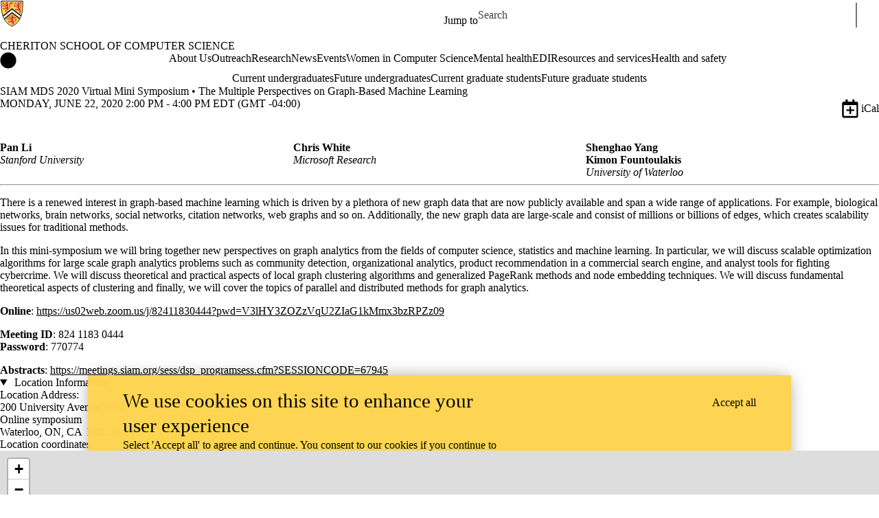

--- FILE ---
content_type: text/html;charset=utf-8
request_url: https://cs.uwaterloo.ca/events/siam-mds-2020-virtual-mini-symposium-multiple-perspectives-graph-based-machine-learning?mini=2022-09
body_size: 96269
content:
<!DOCTYPE html><html lang="en" dir="ltr" prefix="content: http://purl.org/rss/1.0/modules/content/  dc: http://purl.org/dc/terms/  foaf: http://xmlns.com/foaf/0.1/  og: http://ogp.me/ns#  rdfs: http://www.w3.org/2000/01/rdf-schema#  schema: http://schema.org/  sioc: http://rdfs.org/sioc/ns#  sioct: http://rdfs.org/sioc/types#  skos: http://www.w3.org/2004/02/skos/core#  xsd: http://www.w3.org/2001/XMLSchema# " class="no-js"><head><meta charset="utf-8"><meta name="description" content="Pan Li Stanford University Chris White Microsoft Research"><link rel="canonical" href="https://cs.uwaterloo.ca/events/siam-mds-2020-virtual-mini-symposium-multiple-perspectives-graph-based-machine-learning"><meta property="og:url" content="https://cs.uwaterloo.ca/events/siam-mds-2020-virtual-mini-symposium-multiple-perspectives-graph-based-machine-learning"><meta property="og:title" content="SIAM MDS 2020 Virtual Mini Symposium • The Multiple Perspectives on Graph-Based Machine Learning | Cheriton School of Computer Science | University of Waterloo"><meta property="og:description" content="Pan Li Stanford University Chris White Microsoft Research"><meta property="og:updated_time" content="2024-06-24T12:19:53-04:00"><meta property="og:locale" content="en_CA"><meta name="twitter:card" content="summary_large_image"><meta name="Generator" content="Drupal 9 (https://www.drupal.org)"><meta name="MobileOptimized" content="width"><meta name="HandheldFriendly" content="true"><meta name="viewport" content="width=device-width, initial-scale=1.0"><script async src="https://www.googletagmanager.com/gtag/js?id=G-F2W1T1XRR6"></script><script>window.dataLayer = window.dataLayer || [];
function gtag(){dataLayer.push(arguments);}
gtag('js', new Date());
gtag('config', 'G-F2W1T1XRR6', {
  'cookie_domain': 'uwaterloo.ca',
  'cookie_path': '/',
  'cookie_expires': 2592000
});</script><link rel="icon" href="/profiles/uw_base_profile/themes/uw_fdsu_theme_resp/favicon.ico"><link rel="alternate" hreflang="en" href="https://cs.uwaterloo.ca/events/siam-mds-2020-virtual-mini-symposium-multiple-perspectives-graph-based-machine-learning"><link rel="icon" href="/profiles/uw_base_profile/themes/uw_fdsu_theme_resp/icon.svg" type="image/svg+xml"><link rel="apple-touch-icon" href="/profiles/uw_base_profile/themes/uw_fdsu_theme_resp/apple-touch-icon.png"><link rel="manifest" href="data:application/manifest+json,%7B%22icons%22%3A%5B%7B%22src%22%3A%22https%3A%5C%2F%5C%2Fuwaterloo.ca%5C%2Fcomputer-science%5C%2Fprofiles%5C%2Fuw_base_profile%5C%2Fthemes%5C%2Fuw_fdsu_theme_resp%5C%2Ficon-192.png%22%2C%22type%22%3A%22image%5C%2Fpng%22%2C%22sizes%22%3A%22192x192%22%7D%2C%7B%22src%22%3A%22https%3A%5C%2F%5C%2Fuwaterloo.ca%5C%2Fcomputer-science%5C%2Fprofiles%5C%2Fuw_base_profile%5C%2Fthemes%5C%2Fuw_fdsu_theme_resp%5C%2Ficon-512.png%22%2C%22type%22%3A%22image%5C%2Fpng%22%2C%22sizes%22%3A%22512x512%22%7D%5D%7D"><title>SIAM MDS 2020 Virtual Mini Symposium • The Multiple Perspectives on Graph-Based Machine Learning | Cheriton School of Computer Science | University of Waterloo</title><link rel="preconnect" href="https://fonts.gstatic.com" crossorigin><link rel="preload" as="style" href="https://fonts.googleapis.com/css2?family=Barlow+Condensed:wght@500;700&amp;family=Barlow:wght@400;500;700&amp;display=swap"><link rel="stylesheet" href="https://fonts.googleapis.com/css2?family=Barlow+Condensed:wght@500;700&amp;family=Barlow:wght@400;500;700&amp;display=swap" media="print" onload="this.media='all'"><noscript>
      <link rel="stylesheet" href="https://fonts.googleapis.com/css2?family=Barlow+Condensed:wght@500;700&amp;family=Barlow:wght@400;500;700&amp;display=swap">
    </noscript><script>(function(w,d,s,l,i){w[l]=w[l]||[];w[l].push({'gtm.start':
        new Date().getTime(),event:'gtm.js'});var f=d.getElementsByTagName(s)[0],
      j=d.createElement(s),dl=l!='dataLayer'?'&l='+l:'';j.async=true;j.src=
      'https://www.googletagmanager.com/gtm.js?id='+i+dl;f.parentNode.insertBefore(j,f);
    })(window,document,'script','dataLayer','GTM-M9XLVF');</script><link rel="stylesheet" media="all" href="/sites/default/files/css/css_D3h7IAQw8sAaWwnI1XHGXBU64c_85YPmE9byuc1y0xw.css"><link rel="stylesheet" media="all" href="/sites/default/files/css/css_EDGooDuX5uE2h6KOuRC4ADgX4Dail_b5i8JdU8uyfVs.css"></head><body class="org-school not-layout-page path-node not-front node-page node-page--node-type-uw-ct-event">
  
  <noscript>
    <iframe aria-label="Google Tag Manager" src="https://www.googletagmanager.com/ns.html?id=GTM-M9XLVF" height="0" width="0" style="display:none;visibility:hidden"></iframe>
  </noscript>
  
<div class="skiplinks">
  <a href="#main" class="skiplinks__link visually-hidden focusable">Skip to main content</a>
</div>

  <div class="dialog-off-canvas-main-canvas" data-off-canvas-main-canvas>
    <div class="uw-site-container">
      


<header class="uw-header uw-header__menu--compressed org-school" role="banner">
    <div class="uw-header__masthead" lang="en">
    <div class="uw-site-logo">
      <a class="uw-site-logo__link" href="https://uwaterloo.ca" title="University of Waterloo Home" aria-label="University of Waterloo Home" rel="home"></a>
  </div>

          



  

<div class="uw-header-menu uw-header-menu__compressed">
    <nav class="uw-horizontal-nav  uw-horizontal-nav--header" aria-label="University of Waterloo navigation">
    <div class="uw-horizontal-nav--wrapper">
              <div class="uw-horizontal-nav--menu">
            
        
      
      <ul class="menu menu--horizontal">
    
    
      
      
      
                            
      
      
      
      
            
                
                
                    
                      
            
            
      <li class="menu__item  is-active-trail has-submenu">

        <a class="menu__link is-active-trail menu__link-sub" tabindex="0" aria-haspopup="true" role="button">
          <span class="link-text">
                      Jump to
                    </span>
        </a>
                                            <ul class="menu menu__subnav">
    
    
      
      
      
      
      
      
      
      
            
            
            
        
        <li class="menu__item menu__item-parent">

          <a href="#" class="menu__link-parent">

            <span class="link-text">
                              Jump to
                          </span>

          </a>

        </li>
      
      <li class="menu__item">

        <a class="menu__link" href="https://uwaterloo.ca/admissions/">
          <span class="link-text">
                      Admissions
                    </span>
        </a>
              </li>

    
      
      
      
      
      
      
      
      
            
            
            
      <li class="menu__item">

        <a class="menu__link" href="https://uwaterloo.ca/about/">
          <span class="link-text">
                      About Waterloo
                    </span>
        </a>
              </li>

    
      
      
      
      
      
      
      
      
            
            
            
      <li class="menu__item">

        <a class="menu__link" href="https://uwaterloo.ca/faculties-academics/">
          <span class="link-text">
                      Faculties &amp; Academics
                    </span>
        </a>
              </li>

    
      
      
      
      
      
      
      
      
            
            
            
      <li class="menu__item">

        <a class="menu__link" href="https://uwaterloo.ca/offices-services/">
          <span class="link-text">
                      Offices &amp; Services
                    </span>
        </a>
              </li>

    
      
      
      
      
      
      
      
      
            
            
            
      <li class="menu__item">

        <a class="menu__link" href="https://uwaterloo.ca/support/">
          <span class="link-text">
                      Support Waterloo
                    </span>
        </a>
              </li>

        </ul>
  
                        </li>

        </ul>
  

        </div>
    </div>
</nav>
</div>

    
    


  <div class="uw-header-search">
    <form class="uw-search--form" role="search" data-drupal-selector="uw-search-form" action="/events/siam-mds-2020-virtual-mini-symposium-multiple-perspectives-graph-based-machine-learning?mini=2022-09" method="post" id="uw-search-form" accept-charset="UTF-8">
  <input class="uw-input uw-input--checkboxform form-checkbox" aria-hidden="true" tabindex="-1" data-drupal-selector="edit-opentray" type="checkbox" id="edit-opentray" name="opentray" value="1">
<label class="uw-search--checkboxlabel option" data-drupal-selector="edit-opentray" for="edit-opentray"><span class="uw-search--checkboxlabel__labeltext">Open Search Location </span></label><div class="js-form-item form-item js-form-type-textfield form-item-search-input js-form-item-search-input form-no-label">
      <label for="uw-search" class="visually-hidden"><span class="uw-search--labeltext">Search for </span></label>
              <input class="uw-input uw-input--search form-text" data-drupal-selector="uw-search" data-msg-maxlength="&lt;span class=&quot;uw-search--labeltext&quot;&gt;Search for &lt;/span&gt; field has a maximum length of 128." type="text" id="uw-search" name="search-input" value="" size="60" maxlength="128" placeholder="Search">

      
      </div>
<div class="js-form-item form-item js-form-type-select form-item-search-type js-form-item-search-type form-no-label">
      <label for="uw-select-site" class="visually-hidden">Search Location</label>
              
<select class="form-item__select uw-select--search form-select" data-drupal-selector="uw-select-site" id="uw-select-site" name="search-type"><option value="" selected="selected">On all sites</option><option value="inurl:https://cs.uwaterloo.ca/">On this site</option></select>
      
      </div>
<input autocomplete="off" data-drupal-selector="form-58hok9jvjii60-ip-8ztykmsto-lnoy3znfxa1-tpvy" type="hidden" name="form_build_id" value="form-58hoK9JVJiI60-iP-8ZTykmSTO-lnOY3zNFxA1_TpvY">
<input data-drupal-selector="edit-uw-search-form" type="hidden" name="form_id" value="uw_search_form">


<div data-drupal-selector="edit-actions" class="form-actions js-form-wrapper form-wrapper" id="edit-actions"><div class="uw-search-button__wrapper"><input value="Search" class="button button--submit button--submit__form js-form-submit form-submit" data-drupal-selector="uw-search-submit" type="submit" id="uw-search-submit" name="op">
</div></div>


</form>

  </div>
  </div>
  
      <div class="uw-colour-bar">
  <div class="uw-colour-bar__wrapper">
    <div class="uw-colour-bar__cbars">
                <div class="uw-colour-bar__cbar org-school-1"></div>
                <div class="uw-colour-bar__cbar org-school-2"></div>
                <div class="uw-colour-bar__cbar org-school-3"></div>
                <div class="uw-colour-bar__cbar org-school-4"></div>
          </div>
  </div>
</div>
  
      
    <nav class="uw-header__nav" lang="en">
      <div class="uw-header__center">
        <div class="uw-header__site-name">
          <div class="uw-site-name">
  <div class="uw-site-name__wrapper">
    <a class="uw-site-name__link" href="https://cs.uwaterloo.ca/" title="Cheriton School of Computer Science Home" rel="home">
      <div class="uw-site-name__text">Cheriton School of Computer Science</div>
          </a>
  </div>
</div>

         </div>
                  <button class="uw-navigation-button" aria-controls="uw-header__navigation" aria-expanded="false">
            <span class="uw-navigation-button__text">Menu</span>
            <span class="uw-navigation-button__lines"></span>
          </button>
              </div>
              <div id="uw-header__navigation" class="uw-header__navigation">
            <nav class="uw-horizontal-nav  uw-horizontal-nav--main" aria-label="Site navigation">
    <div class="uw-horizontal-nav--wrapper">
              <div class="uw-horizontal-nav--home">
            <a href="https://cs.uwaterloo.ca/" class="uw-site-home__link" title="Cheriton School of Computer Science Home" rel="home">
              <div class="uw-icon uw-svg uw-svg__home">
                <svg xmlns="http://www.w3.org/2000/svg" width="24" height="24" viewbox="0 0 24 24">
  <circle class="bg-circle" cx="12" cy="11.9" r="11.6"></circle>
  <path class="house" d="M15.9,6.6c0-0.2-0.2-0.4-0.4-0.4c0,0,0,0,0,0h-1.1c-0.2,0-0.4,0.2-0.4,0.4c0,0,0,0,0,0v1.1l-1.7-1.6
		c-0.2-0.2-0.5-0.2-0.6,0l-5.8,5.2l0.6,0.8l0.9-0.8V18c0,0.2,0.2,0.4,0.4,0.4c0,0,0,0,0,0h2.9c0.2,0,0.4-0.2,0.4-0.4c0,0,0,0,0,0
		v-3.4h2V18c0,0.2,0.2,0.4,0.4,0.4c0,0,0,0,0,0h2.9c0.2,0,0.4-0.2,0.4-0.4c0,0,0,0,0,0v-6.5l0.9,0.8l0.6-0.8l-2.2-2L15.9,6.6z"></path>
</svg>
              </div>
              <span class="off-screen">Cheriton School of Computer Science Home</span>
            </a>
        </div>
              <div class="uw-horizontal-nav--menu">
            
        
      
      <ul class="menu menu--horizontal">
    
    
      
      
      
      
      
      
      
      
            
                
                
                    
                      
            
            
      <li class="menu__item  has-submenu">

        <a class="menu__link menu__link-sub" tabindex="0" aria-haspopup="true" role="button">
          <span class="link-text">
                     About Us
                    </span>
        </a>
                                            <ul class="menu menu__subnav">
    
    
      
      
      
      
      
      
      
      
            
            
            
        
        <li class="menu__item menu__item-parent">

          <a href="/about" class="menu__link-parent">

            <span class="link-text">
                              About Us
                          </span>

          </a>

        </li>
      
      <li class="menu__item">

        <a class="menu__link" href="/about/our-people">
          <span class="link-text">
                     Our people
                    </span>
        </a>
              </li>

    
      
      
      
      
      
      
      
      
            
                
                                                
            
            
      <li class="menu__item  has-submenu sub-1">

        <a class="menu__link" href="/about/administrative-structure">
          <span class="link-text">
                     Administrative structure
                    </span>
        </a>
                                            <ul class="menu menu__subnav">
    
    
      
      
      
      
      
      
      
      
            
            
            
      <li class="menu__item">

        <a class="menu__link" href="/about/administrative-structure/school-committees">
          <span class="link-text">
                     School committees
                    </span>
        </a>
              </li>

    
      
      
      
      
      
      
      
      
            
            
            
      <li class="menu__item">

        <a class="menu__link" href="/about/administrative-structure/committee-membership">
          <span class="link-text">
                     Committee membership
                    </span>
        </a>
              </li>

        </ul>
  
                        </li>

    
      
      
      
      
      
      
      
      
            
            
            
      <li class="menu__item">

        <a class="menu__link" href="/about/international-national-provincial-and-institutional-awards">
          <span class="link-text">
                     International, national, provincial and Institutional awards
                    </span>
        </a>
              </li>

    
      
      
      
      
      
      
      
      
            
            
            
      <li class="menu__item">

        <a class="menu__link" href="/about/annual-highlights">
          <span class="link-text">
                     Annual highlights
                    </span>
        </a>
              </li>

    
      
      
      
      
      
      
      
      
            
            
            
      <li class="menu__item">

        <a class="menu__link" href="/about/faculty-fellowships">
          <span class="link-text">
                     Faculty fellowships
                    </span>
        </a>
              </li>

    
      
      
      
      
      
      
      
      
            
            
            
      <li class="menu__item">

        <a class="menu__link" href="/welcome-from-raouf-boutaba-director-cheriton-school-of-computer-science">
          <span class="link-text">
                     Welcome from the Director
                    </span>
        </a>
              </li>

    
      
      
      
      
      
      
      
      
            
            
            
      <li class="menu__item">

        <a class="menu__link" href="/about/constitution">
          <span class="link-text">
                     Constitution
                    </span>
        </a>
              </li>

    
      
      
      
      
      
      
      
      
            
            
            
      <li class="menu__item">

        <a class="menu__link" href="/about/quick-facts">
          <span class="link-text">
                     Quick facts
                    </span>
        </a>
              </li>

    
      
      
      
      
      
      
      
      
            
            
            
      <li class="menu__item">

        <a class="menu__link" href="/about/about-waterloo-waterloo-and-waterloo">
          <span class="link-text">
                     About Waterloo, Waterloo and Waterloo
                    </span>
        </a>
              </li>

    
      
      
      
      
      
      
      
      
            
            
            
      <li class="menu__item">

        <a class="menu__link" href="/about/visit-us">
          <span class="link-text">
                     Visit us
                    </span>
        </a>
              </li>

    
      
      
      
      
      
      
      
      
            
            
            
      <li class="menu__item">

        <a class="menu__link" href="/about/contact-us">
          <span class="link-text">
                     Contact us
                    </span>
        </a>
              </li>

        </ul>
  
                        </li>

    
      
      
      
      
      
      
      
      
            
            
            
      <li class="menu__item">

        <a class="menu__link" href="/outreach">
          <span class="link-text">
                     Outreach
                    </span>
        </a>
              </li>

    
      
      
      
      
      
      
      
      
            
                
                
                    
                      
            
            
      <li class="menu__item  has-submenu">

        <a class="menu__link menu__link-sub" tabindex="0" aria-haspopup="true" role="button">
          <span class="link-text">
                     Research
                    </span>
        </a>
                                            <ul class="menu menu__subnav">
    
    
      
      
      
      
      
      
      
      
            
            
            
        
        <li class="menu__item menu__item-parent">

          <a href="/research" class="menu__link-parent">

            <span class="link-text">
                              Research
                          </span>

          </a>

        </li>
      
      <li class="menu__item">

        <a class="menu__link" href="/research/awards-achievements">
          <span class="link-text">
                     Awards | Achievements
                    </span>
        </a>
              </li>

    
      
      
      
      
      
      
      
      
            
            
            
      <li class="menu__item">

        <a class="menu__link" href="/research/research-areas">
          <span class="link-text">
                     Research areas
                    </span>
        </a>
              </li>

    
      
      
      
      
      
      
      
      
            
            
            
      <li class="menu__item">

        <a class="menu__link" href="/research/technical-reports">
          <span class="link-text">
                     Technical reports
                    </span>
        </a>
              </li>

        </ul>
  
                        </li>

    
      
      
      
      
      
      
      
      
            
            
            
      <li class="menu__item">

        <a class="menu__link" href="/news">
          <span class="link-text">
                     News
                    </span>
        </a>
              </li>

    
      
      
      
      
      
      
      
      
            
                
                
                    
                      
            
            
      <li class="menu__item  has-submenu">

        <a class="menu__link menu__link-sub" tabindex="0" aria-haspopup="true" role="button">
          <span class="link-text">
                     Events
                    </span>
        </a>
                                            <ul class="menu menu__subnav">
    
    
      
      
      
      
      
      
      
      
            
            
            
        
        <li class="menu__item menu__item-parent">

          <a href="/events" class="menu__link-parent">

            <span class="link-text">
                              Events
                          </span>

          </a>

        </li>
      
      <li class="menu__item">

        <a class="menu__link" href="/distinguished-lecture-series">
          <span class="link-text">
                     Distinguished Lecture Series
                    </span>
        </a>
              </li>

    
      
      
      
      
      
      
      
      
            
            
            
      <li class="menu__item">

        <a class="menu__link" href="/events/rising-stars-seminar-series">
          <span class="link-text">
                     Rising Stars Seminar Series
                    </span>
        </a>
              </li>

        </ul>
  
                        </li>

    
      
      
      
      
      
      
      
      
            
            
            
      <li class="menu__item">

        <a class="menu__link" href="/wics">
          <span class="link-text">
                     Women in Computer Science
                    </span>
        </a>
              </li>

    
      
      
      
      
      
      
      
      
            
            
            
      <li class="menu__item">

        <a class="menu__link" href="/mental-health">
          <span class="link-text">
                     Mental health
                    </span>
        </a>
              </li>

    
      
      
      
      
      
      
      
      
            
                
                
                    
                      
            
            
      <li class="menu__item  has-submenu">

        <a class="menu__link menu__link-sub" tabindex="0" aria-haspopup="true" role="button">
          <span class="link-text">
                     EDI
                    </span>
        </a>
                                            <ul class="menu menu__subnav">
    
    
      
      
      
      
      
      
      
      
            
            
            
        
        <li class="menu__item menu__item-parent">

          <a href="/equity-diversity-and-inclusion" class="menu__link-parent">

            <span class="link-text">
                              EDI
                          </span>

          </a>

        </li>
      
      <li class="menu__item">

        <a class="menu__link" href="/equity-diversity-and-inclusion/community">
          <span class="link-text">
                     Community
                    </span>
        </a>
              </li>

    
      
      
      
      
      
      
      
      
            
            
            
      <li class="menu__item">

        <a class="menu__link" href="/equity-diversity-and-inclusion/resources">
          <span class="link-text">
                     Resources
                    </span>
        </a>
              </li>

        </ul>
  
                        </li>

    
      
      
      
      
      
      
      
      
            
                
                
                    
                      
            
            
      <li class="menu__item  has-submenu">

        <a class="menu__link menu__link-sub" tabindex="0" aria-haspopup="true" role="button">
          <span class="link-text">
                     Resources and services
                    </span>
        </a>
                                            <ul class="menu menu__subnav">
    
    
      
      
      
      
      
      
      
      
            
            
            
        
        <li class="menu__item menu__item-parent">

          <a href="/resources-and-services" class="menu__link-parent">

            <span class="link-text">
                              Resources and services
                          </span>

          </a>

        </li>
      
      <li class="menu__item">

        <a class="menu__link" href="/resources-and-services/cscf">
          <span class="link-text">
                     Computer Science Computing Facility (CSCF)
                    </span>
        </a>
              </li>

    
      
      
      
      
      
      
      
      
            
            
            
      <li class="menu__item">

        <a class="menu__link" href="/resources-and-services/instructional-support-group-isg">
          <span class="link-text">
                     Instructional Support Group (ISG)
                    </span>
        </a>
              </li>

        </ul>
  
                        </li>

    
      
      
      
      
      
      
      
      
            
            
            
      <li class="menu__item">

        <a class="menu__link" href="/health-and-safety">
          <span class="link-text">
                     Health and safety
                    </span>
        </a>
              </li>

        </ul>
  

        </div>
    </div>
</nav>

            <nav class="uw-horizontal-nav  uw-horizontal-nav--secondary" aria-label="Site secondary navigation">
    <div class="uw-horizontal-nav--wrapper">
              <div class="uw-horizontal-nav--menu">
            
        
      
      <ul class="menu menu--horizontal">
    
    
      
      
      
      
      
      
      
      
            
                
                
                    
                      
            
            
      <li class="menu__item  has-submenu">

        <a class="menu__link menu__link-sub" tabindex="0" aria-haspopup="true" role="button">
          <span class="link-text">
                     Current undergraduates
                    </span>
        </a>
                                            <ul class="menu menu__subnav">
    
    
      
      
      
      
      
      
      
      
            
                
                                                
            
            
        
        <li class="menu__item menu__item-parent">

          <a href="/current-undergraduate-students" class="menu__link-parent">

            <span class="link-text">
                              Current undergraduates
                          </span>

          </a>

        </li>
      
      <li class="menu__item  has-submenu sub-1">

        <a class="menu__link" href="/advising">
          <span class="link-text">
                     Academic advising
                    </span>
        </a>
                                            <ul class="menu menu__subnav">
    
    
      
      
      
      
      
      
      
      
            
            
            
      <li class="menu__item">

        <a class="menu__link" href="/office-hours">
          <span class="link-text">
                     Office hours
                    </span>
        </a>
              </li>

    
      
      
      
      
      
      
      
      
            
            
            
      <li class="menu__item">

        <a class="menu__link" href="/checklists">
          <span class="link-text">
                     Plan requirement checklists
                    </span>
        </a>
              </li>

    
      
      
      
      
      
      
      
      
            
            
            
      <li class="menu__item">

        <a class="menu__link" href="/advising/co-op-students">
          <span class="link-text">
                     Co-op students
                    </span>
        </a>
              </li>

    
      
      
      
      
      
      
      
      
            
            
            
      <li class="menu__item">

        <a class="menu__link" href="/current-undergraduate-students/frequently-asked-questions">
          <span class="link-text">
                     CS Advising FAQ
                    </span>
        </a>
              </li>

        </ul>
  
                        </li>

    
      
      
      
      
      
      
      
      
            
                
                                                
            
            
      <li class="menu__item  has-submenu sub-1">

        <a class="menu__link" href="/current-undergraduate-students/majors/cs-course-enrollment">
          <span class="link-text">
                     Course enrollment
                    </span>
        </a>
                                            <ul class="menu menu__subnav">
    
    
      
      
      
      
      
      
      
      
            
            
            
      <li class="menu__item">

        <a class="menu__link" href="/current-undergraduate-students/majors/cs-course-selection">
          <span class="link-text">
                     Course selection
                    </span>
        </a>
              </li>

    
      
      
      
      
      
      
      
      
            
            
            
      <li class="menu__item">

        <a class="menu__link" href="/current-undergraduate-students/majors/cs-course-enrollment/department-consent-course-waitlists">
          <span class="link-text">
                     Department consent &amp; waitlists
                    </span>
        </a>
              </li>

    
      
      
      
      
      
      
      
      
            
            
            
      <li class="menu__item">

        <a class="menu__link" href="/suggested-sequences">
          <span class="link-text">
                     Suggested course sequences
                    </span>
        </a>
              </li>

    
      
      
      
      
      
      
      
      
            
            
            
      <li class="menu__item">

        <a class="menu__link" href="/current-undergraduate-students/majors/cs-course-enrollment/new-course-offerings">
          <span class="link-text">
                     New Course Offerings
                    </span>
        </a>
              </li>

        </ul>
  
                        </li>

    
      
      
      
      
      
      
      
      
            
                
                                                
            
            
      <li class="menu__item  has-submenu sub-1">

        <a class="menu__link" href="/current-undergraduate-students/majors">
          <span class="link-text">
                     Major programs and plans
                    </span>
        </a>
                                            <ul class="menu menu__subnav">
    
    
      
      
      
      
      
      
      
      
            
            
            
      <li class="menu__item">

        <a class="menu__link" href="/current-undergraduate-students/majors/computer-science-bcs-bmath">
          <span class="link-text">
                     Computer Science (BCS &amp; BMath)
                    </span>
        </a>
              </li>

    
      
      
      
      
      
      
      
      
            
            
            
      <li class="menu__item">

        <a class="menu__link" href="/current-undergraduate-students/majors/breadth-and-depth-requirements">
          <span class="link-text">
                     Breadth and depth
                    </span>
        </a>
              </li>

    
      
      
      
      
      
      
      
      
            
            
            
      <li class="menu__item">

        <a class="menu__link" href="/current-undergraduate-students/majors/computer-science-specializations">
          <span class="link-text">
                     Specializations
                    </span>
        </a>
              </li>

    
      
      
      
      
      
      
      
      
            
            
            
      <li class="menu__item">

        <a class="menu__link" href="/current-undergraduate-students/majors/data-science-bcs">
          <span class="link-text">
                     Data Science (BCS)
                    </span>
        </a>
              </li>

    
      
      
      
      
      
      
      
      
            
            
            
      <li class="menu__item">

        <a class="menu__link" href="/current-undergraduate-students/majors/first-year-students">
          <span class="link-text">
                     First year students
                    </span>
        </a>
              </li>

    
      
      
      
      
      
      
      
      
            
            
            
      <li class="menu__item">

        <a class="menu__link" href="/current-undergraduate-students/cstransfer">
          <span class="link-text">
                     CS transfers
                    </span>
        </a>
              </li>

        </ul>
  
                        </li>

    
      
      
      
      
      
      
      
      
            
                
                                                
            
            
      <li class="menu__item  has-submenu sub-1">

        <a class="menu__link" href="/current-undergraduate-students/related-programs-and-plans">
          <span class="link-text">
                     Related programs and plans
                    </span>
        </a>
                                            <ul class="menu menu__subnav">
    
    
      
      
      
      
      
      
      
      
            
            
            
      <li class="menu__item">

        <a class="menu__link" href="/current-undergraduate-students/minors">
          <span class="link-text">
                     Computing and CS minors
                    </span>
        </a>
              </li>

        </ul>
  
                        </li>

    
      
      
      
      
      
      
      
      
            
                
                                                
            
            
      <li class="menu__item  has-submenu sub-1">

        <a class="menu__link" href="/bbabcs">
          <span class="link-text">
                     Business and Computer Science Double Degree
                    </span>
        </a>
                                            <ul class="menu menu__subnav">
    
    
      
      
      
      
      
      
      
      
            
            
            
      <li class="menu__item">

        <a class="menu__link" href="/bbabcs-contact">
          <span class="link-text">
                     BBA/BCS advising
                    </span>
        </a>
              </li>

    
      
      
      
      
      
      
      
      
            
            
            
      <li class="menu__item">

        <a class="menu__link" href="/bbabcs-courses">
          <span class="link-text">
                     BBA/BCS course planning
                    </span>
        </a>
              </li>

    
      
      
      
      
      
      
      
      
            
            
            
      <li class="menu__item">

        <a class="menu__link" href="/bbabcs-transfers">
          <span class="link-text">
                     Double Degree transfers
                    </span>
        </a>
              </li>

    
      
      
      
      
      
      
      
      
            
            
            
      <li class="menu__item">

        <a class="menu__link" href="/bbabcs-faq">
          <span class="link-text">
                     Double Degree FAQ
                    </span>
        </a>
              </li>

        </ul>
  
                        </li>

    
      
      
      
      
      
      
      
      
            
            
            
      <li class="menu__item">

        <a class="menu__link" href="/current-undergraduate-students/student-life-and-enrichment">
          <span class="link-text">
                     Student life and enrichment
                    </span>
        </a>
              </li>

    
      
      
      
      
      
      
      
      
            
                
                                                
            
            
      <li class="menu__item  has-submenu sub-1">

        <a class="menu__link" href="/current-undergraduate-students/research-opportunities">
          <span class="link-text">
                     Awards and research opportunities
                    </span>
        </a>
                                            <ul class="menu menu__subnav">
    
    
      
      
      
      
      
      
      
      
            
            
            
      <li class="menu__item">

        <a class="menu__link" href="/current-undergraduate-students/research-opportunities/ura">
          <span class="link-text">
                     Undergraduate Research Assistantship (URA)
                    </span>
        </a>
              </li>

    
      
      
      
      
      
      
      
      
            
            
            
      <li class="menu__item">

        <a class="menu__link" href="/usra">
          <span class="link-text">
                     NSERC USRA
                    </span>
        </a>
              </li>

    
      
      
      
      
      
      
      
      
            
            
            
      <li class="menu__item">

        <a class="menu__link" href="/current-undergraduate-students/research-opportunities/mura">
          <span class="link-text">
                     Mathematics Undergraduate Research Awards (MURA)
                    </span>
        </a>
              </li>

    
      
      
      
      
      
      
      
      
            
            
            
      <li class="menu__item">

        <a class="menu__link" href="/current-undergraduate-students/research-opportunities/undergraduate-research-fellowship-urf">
          <span class="link-text">
                     Undergraduate Research Fellowship (URF)
                    </span>
        </a>
              </li>

    
      
      
      
      
      
      
      
      
            
            
            
      <li class="menu__item">

        <a class="menu__link" href="/current-undergraduate-students/research-faq">
          <span class="link-text">
                     Undergraduate research FAQ
                    </span>
        </a>
              </li>

        </ul>
  
                        </li>

        </ul>
  
                        </li>

    
      
      
      
      
      
      
      
      
            
                
                
                    
                      
            
            
      <li class="menu__item  has-submenu">

        <a class="menu__link menu__link-sub" tabindex="0" aria-haspopup="true" role="button">
          <span class="link-text">
                     Future undergraduates
                    </span>
        </a>
                                            <ul class="menu menu__subnav">
    
    
      
      
      
      
      
      
      
      
            
                
                                                
            
            
        
        <li class="menu__item menu__item-parent">

          <a href="/future-undergraduate-students" class="menu__link-parent">

            <span class="link-text">
                              Future undergraduates
                          </span>

          </a>

        </li>
      
      <li class="menu__item  has-submenu sub-1">

        <a class="menu__link" href="/future-undergraduate-students/undergraduate-programs-and-courses">
          <span class="link-text">
                     Programs and courses
                    </span>
        </a>
                                            <ul class="menu menu__subnav">
    
    
      
      
      
      
      
      
      
      
            
            
            
      <li class="menu__item">

        <a class="menu__link" href="/future-undergraduate-students/undergraduate-programs-and-courses/computer-science">
          <span class="link-text">
                     Computer Science
                    </span>
        </a>
              </li>

    
      
      
      
      
      
      
      
      
            
            
            
      <li class="menu__item">

        <a class="menu__link" href="/future-undergraduate-students/undergraduate-programs-and-courses/business-administration-and-computer-science-double-degree">
          <span class="link-text">
                     Business Administration and Computer Science
                    </span>
        </a>
              </li>

    
      
      
      
      
      
      
      
      
            
            
            
      <li class="menu__item">

        <a class="menu__link" href="/future-undergraduate-students/undergraduate-programs-and-courses/computing-and-financial-management">
          <span class="link-text">
                     Computing and Financial Management
                    </span>
        </a>
              </li>

    
      
      
      
      
      
      
      
      
            
            
            
      <li class="menu__item">

        <a class="menu__link" href="/future-undergraduate-students/undergraduate-programs-and-courses/software-engineering">
          <span class="link-text">
                     Software Engineering
                    </span>
        </a>
              </li>

        </ul>
  
                        </li>

    
      
      
      
      
      
      
      
      
            
                
                                                
            
            
      <li class="menu__item  has-submenu sub-1">

        <a class="menu__link" href="/future-undergraduate-students/co-op-and-regular">
          <span class="link-text">
                     Co-op and regular
                    </span>
        </a>
                                            <ul class="menu menu__subnav">
    
    
      
      
      
      
      
      
      
      
            
            
            
      <li class="menu__item">

        <a class="menu__link" href="/future-undergraduate-students/co-op-and-regular/entrepreneurship">
          <span class="link-text">
                     Entrepreneurship
                    </span>
        </a>
              </li>

        </ul>
  
                        </li>

    
      
      
      
      
      
      
      
      
            
            
            
      <li class="menu__item">

        <a class="menu__link" href="/future-undergraduate-students/tuition-and-scholarships">
          <span class="link-text">
                     Tuition and scholarships
                    </span>
        </a>
              </li>

    
      
      
      
      
      
      
      
      
            
                
                                                
            
            
      <li class="menu__item  has-submenu sub-1">

        <a class="menu__link" href="/future-undergraduate-students/applying-admissions">
          <span class="link-text">
                     Applying | Admissions
                    </span>
        </a>
                                            <ul class="menu menu__subnav">
    
    
      
      
      
      
      
      
      
      
            
            
            
      <li class="menu__item">

        <a class="menu__link" href="/future-undergraduate-students/applying-admissions/transfer-students">
          <span class="link-text">
                     Transfer students
                    </span>
        </a>
              </li>

        </ul>
  
                        </li>

    
      
      
      
      
      
      
      
      
            
            
            
      <li class="menu__item">

        <a class="menu__link" href="/future-undergraduate-students/enrichment-opportunities">
          <span class="link-text">
                     Enrichment opportunities
                    </span>
        </a>
              </li>

    
      
      
      
      
      
      
      
      
            
            
            
      <li class="menu__item">

        <a class="menu__link" href="/future-undergraduate-students/student-support">
          <span class="link-text">
                     Student support
                    </span>
        </a>
              </li>

        </ul>
  
                        </li>

    
      
      
      
      
      
      
      
      
            
                
                
                    
                      
            
            
      <li class="menu__item  has-submenu">

        <a class="menu__link menu__link-sub" tabindex="0" aria-haspopup="true" role="button">
          <span class="link-text">
                     Current graduate students
                    </span>
        </a>
                                            <ul class="menu menu__subnav">
    
    
      
      
      
      
      
      
      
      
            
            
            
        
        <li class="menu__item menu__item-parent">

          <a href="/current-graduate-students" class="menu__link-parent">

            <span class="link-text">
                              Current graduate students
                          </span>

          </a>

        </li>
      
      <li class="menu__item">

        <a class="menu__link" href="/current-graduate-students/policies-and-procedures">
          <span class="link-text">
                     Policies and procedures
                    </span>
        </a>
              </li>

    
      
      
      
      
      
      
      
      
            
            
            
      <li class="menu__item">

        <a class="menu__link" href="/current-graduate-students/overview-degree-programs">
          <span class="link-text">
                     Programs
                    </span>
        </a>
              </li>

    
      
      
      
      
      
      
      
      
            
                
                                                
            
            
      <li class="menu__item  has-submenu sub-1">

        <a class="menu__link" href="/current-graduate-students/funding-and-awards">
          <span class="link-text">
                     Funding and awards
                    </span>
        </a>
                                            <ul class="menu menu__subnav">
    
    
      
      
      
      
      
      
      
      
            
            
            
      <li class="menu__item">

        <a class="menu__link" href="/current-graduate-students/funding-and-awards/david-r-cheriton-graduate-scholarship">
          <span class="link-text">
                     Cheriton Graduate Scholarship
                    </span>
        </a>
              </li>

    
      
      
      
      
      
      
      
      
            
            
            
      <li class="menu__item">

        <a class="menu__link" href="/current-graduate-students/funding-and-awards/internal-scholarship-application">
          <span class="link-text">
                     Internal Scholarship Application
                    </span>
        </a>
              </li>

        </ul>
  
                        </li>

    
      
      
      
      
      
      
      
      
            
            
            
      <li class="menu__item">

        <a class="menu__link" href="/current-graduate-students/table-categories-and-areas-courses">
          <span class="link-text">
                     Categories and areas of courses
                    </span>
        </a>
              </li>

    
      
      
      
      
      
      
      
      
            
                
                                                
            
            
      <li class="menu__item  has-submenu sub-1">

        <a class="menu__link" href="/current-graduate-students/courses">
          <span class="link-text">
                     Courses
                    </span>
        </a>
                                            <ul class="menu menu__subnav">
    
    
      
      
      
      
      
      
      
      
            
            
            
      <li class="menu__item">

        <a class="menu__link" href="/current-graduate-students/courses/course-calendar">
          <span class="link-text">
                     Course calendar
                    </span>
        </a>
              </li>

    
      
      
      
      
      
      
      
      
            
            
            
      <li class="menu__item">

        <a class="menu__link" href="/current-graduate-students/courses/current-course-offerings">
          <span class="link-text">
                     Current course offerings
                    </span>
        </a>
              </li>

    
      
      
      
      
      
      
      
      
            
            
            
      <li class="menu__item">

        <a class="menu__link" href="/current-graduate-students/courses/enrolling-courses">
          <span class="link-text">
                     Enrolling in courses
                    </span>
        </a>
              </li>

    
      
      
      
      
      
      
      
      
            
            
            
      <li class="menu__item">

        <a class="menu__link" href="/current-graduate-students/courses/non-cs-courses-and-special-topic-courses-approved-course">
          <span class="link-text">
                     Non-CS courses
                    </span>
        </a>
              </li>

        </ul>
  
                        </li>

    
      
      
      
      
      
      
      
      
            
            
            
      <li class="menu__item">

        <a class="menu__link" href="/current-graduate-students/degree-completion">
          <span class="link-text">
                     Degree completion
                    </span>
        </a>
              </li>

    
      
      
      
      
      
      
      
      
            
                
                                                
            
            
      <li class="menu__item  has-submenu sub-1">

        <a class="menu__link" href="/current-graduate-students/forms">
          <span class="link-text">
                     Forms
                    </span>
        </a>
                                            <ul class="menu menu__subnav">
    
    
      
      
      
      
      
      
      
      
            
            
            
      <li class="menu__item">

        <a class="menu__link" href="/current-graduate-students/forms/mmath-forms">
          <span class="link-text">
                     MMath forms
                    </span>
        </a>
              </li>

    
      
      
      
      
      
      
      
      
            
            
            
      <li class="menu__item">

        <a class="menu__link" href="/current-graduate-students/forms/phd-forms">
          <span class="link-text">
                     PhD forms
                    </span>
        </a>
              </li>

        </ul>
  
                        </li>

    
      
      
      
      
      
      
      
      
            
            
            
      <li class="menu__item">

        <a class="menu__link" href="/current-graduate-students/frequently-asked-questions">
          <span class="link-text">
                     Frequently Asked Questions
                    </span>
        </a>
              </li>

    
      
      
      
      
      
      
      
      
            
            
            
      <li class="menu__item">

        <a class="menu__link" href="/current-graduate-students/graduate-advocate">
          <span class="link-text">
                     Graduate Advocate
                    </span>
        </a>
              </li>

    
      
      
      
      
      
      
      
      
            
            
            
      <li class="menu__item">

        <a class="menu__link" href="/current-graduate-students/computer-science-graduate-student-association">
          <span class="link-text">
                     CS Graduate Student Association
                    </span>
        </a>
              </li>

    
      
      
      
      
      
      
      
      
            
            
            
      <li class="menu__item">

        <a class="menu__link" href="/current-graduate-students/graduate-orientation">
          <span class="link-text">
                     Graduate orientation
                    </span>
        </a>
              </li>

    
      
      
      
      
      
      
      
      
            
                
                                                
            
            
      <li class="menu__item  has-submenu sub-1">

        <a class="menu__link" href="/current-graduate-students/life-computer-science">
          <span class="link-text">
                     Life in Computer Science
                    </span>
        </a>
                                            <ul class="menu menu__subnav">
    
    
      
      
      
      
      
      
      
      
            
            
            
      <li class="menu__item">

        <a class="menu__link" href="/current-graduate-students/life-computer-science/contacts">
          <span class="link-text">
                     Contacts
                    </span>
        </a>
              </li>

    
      
      
      
      
      
      
      
      
            
            
            
      <li class="menu__item">

        <a class="menu__link" href="/current-graduate-students/life-computer-science/school-computer-science-graduate-manual">
          <span class="link-text">
                     CS Graduate Manual
                    </span>
        </a>
              </li>

        </ul>
  
                        </li>

    
      
      
      
      
      
      
      
      
            
            
            
      <li class="menu__item">

        <a class="menu__link" href="/current-graduate-students/student-resources">
          <span class="link-text">
                     Student Resources
                    </span>
        </a>
              </li>

    
      
      
      
      
      
      
      
      
            
            
            
      <li class="menu__item">

        <a class="menu__link" href="/current-graduate-students/teaching-assistantships">
          <span class="link-text">
                     Teaching assistantships
                    </span>
        </a>
              </li>

        </ul>
  
                        </li>

    
      
      
      
      
      
      
      
      
            
                
                
                    
                      
            
            
      <li class="menu__item  has-submenu">

        <a class="menu__link menu__link-sub" tabindex="0" aria-haspopup="true" role="button">
          <span class="link-text">
                     Future graduate students
                    </span>
        </a>
                                            <ul class="menu menu__subnav">
    
    
      
      
      
      
      
      
      
      
            
            
            
        
        <li class="menu__item menu__item-parent">

          <a href="/future-graduate-students" class="menu__link-parent">

            <span class="link-text">
                              Future graduate students
                          </span>

          </a>

        </li>
      
      <li class="menu__item">

        <a class="menu__link" href="/future-graduate-students/programs">
          <span class="link-text">
                     Programs and courses
                    </span>
        </a>
              </li>

    
      
      
      
      
      
      
      
      
            
            
            
      <li class="menu__item">

        <a class="menu__link" href="/future-graduate-students/funding-graduate-studies">
          <span class="link-text">
                     Funding graduate studies
                    </span>
        </a>
              </li>

    
      
      
      
      
      
      
      
      
            
            
            
      <li class="menu__item">

        <a class="menu__link" href="/future-graduate-students/applying-admissions">
          <span class="link-text">
                     Applying | Admissions
                    </span>
        </a>
              </li>

    
      
      
      
      
      
      
      
      
            
            
            
      <li class="menu__item">

        <a class="menu__link" href="/future-graduate-students/student-resources-support">
          <span class="link-text">
                     Student Resources &amp; Support
                    </span>
        </a>
              </li>

    
      
      
      
      
      
      
      
      
            
            
            
      <li class="menu__item">

        <a class="menu__link" href="/future-graduate-students/come-visit-us">
          <span class="link-text">
                     Come visit us
                    </span>
        </a>
              </li>

        </ul>
  
                        </li>

        </ul>
  

        </div>
    </div>
</nav>

        </div>
          </nav>
  </header>

    
    
  
          
  
      
  
      <div class="uw-highlighted">
  <div class="uw-highlighted__content">
        <div data-drupal-messages-fallback class="hidden"></div>

    </div>
</div>

    
  
      
    
<main id="main" class="uw-main" role="main" tabindex="-1">
      
  <div id="block-pagetitle" class="block block-core block-page-title-block">
        
        
          
  <h1 class="page-title"><span class="field field--name-title field--type-string field--label-hidden">SIAM MDS 2020 Virtual Mini Symposium • The Multiple Perspectives on Graph-Based Machine Learning</span>
</h1>


      </div>

  



  
  
<div role="article" about="/computer-science/events/siam-mds-2020-virtual-mini-symposium-multiple-perspectives-graph-based-machine-learning" class="node node--type-uw-ct-event node--promoted node--view-mode-full uw-node">
  <div class="uw-node__grid">
    <article class="uw-node__node">
          <div class="node__content">
        

<div class="uw-node__without-media">
  <article class="card card__node card__node--event">
  
  
      <div class="card__header uw-node__without-media">
  
  
              
      <div class="card__date">
                        
                  <span class="uw-date">
        
                                                    




      Monday, June 22, 2020 2:00 pm
  


              -
              





      4:00 pm
  


              






      EDT (GMT -04:00)
  
                                                
        
        
                  </span>
                    </div>
  
  
  
  
  
  
  
  
  
      <div class="view-interact">
        

      <a href="/events/ical/1031" class="uw-icon-link icon--button" download>
    

<div class="uw-icon">
    <svg xmlns="http://www.w3.org/2000/svg" width="32" height="32" viewbox="0 0 32 32">
    <title>Export this event to calendar</title>
  <path d="M21.9,17.8v1.3c0,0.3-0.2,0.5-0.5,0.5h-4v4c0,0.3-0.2,0.5-0.5,0.5h-1.3c-0.3,0-0.5-0.2-0.5-0.5v-4H11
	c-0.3,0-0.5-0.2-0.5-0.5v-1.3c0-0.3,0.2-0.5,0.5-0.5h4v-4c0-0.3,0.2-0.5,0.5-0.5h1.3c0.3,0,0.5,0.2,0.5,0.5v4h4
	C21.5,17.3,21.9,17.5,21.9,17.8z M27.6,8.5V27c0,1.4-1.1,2.5-2.5,2.5H6.8c-1.4,0-2.5-1.1-2.5-2.5V8.5C4.3,7.1,5.4,6,6.8,6h2.5V3.2
	c0-0.3,0.2-0.5,0.5-0.5h2.1c0.3,0,0.5,0.2,0.5,0.5v2.7h6.8V3.2c0-0.3,0.2-0.5,0.5-0.5h2.1c0.3,0,0.5,0.2,0.5,0.5v2.7h2.5
	C26.5,5.9,27.6,7.1,27.6,8.5z M25.2,26.5V10.9H6.8v15.6c0,0.2,0.2,0.3,0.3,0.3h17.8C25,27,25.2,26.7,25.2,26.5z"></path>
</svg>

</div>
      <span>
              iCal
          </span>
  
      </a>
  
      </div>
  
</div>
  
      <div class="card__body">
      
              <div class="card__content">


  



<section class="uw-section-spacing--default uw-section-separator--none uw-column-separator--none layout layout--uw-3-col even-split uw-contained-width">

  
    
    
    <div class="layout__region layout__region--first">

              

  <div class="block block-layout-builder block-inline-blockuw-cbl-copy-text">
        
        
          <div class="uw-copy-text">
  <div class="uw-copy-text__wrapper ">
    <p>  <strong>  Pan  Li</strong><br><em>  Stanford  University</em></p>
  </div>
</div>

      </div>

          </div>

    
  
    
    
    <div class="layout__region layout__region--second">

              

  <div class="block block-layout-builder block-inline-blockuw-cbl-copy-text">
        
        
          <div class="uw-copy-text">
  <div class="uw-copy-text__wrapper ">
    <p>  <strong>  Chris  White</strong><br><em>  Microsoft  Research</em></p>
  </div>
</div>

      </div>

          </div>

    
  
    
    
    <div class="layout__region layout__region--third">

              

  <div class="block block-layout-builder block-inline-blockuw-cbl-copy-text">
        
        
          <div class="uw-copy-text">
  <div class="uw-copy-text__wrapper ">
    <p>  <strong>  Shenghao  Yang<br>  Kimon  Fountoulakis</strong><br><em>  University  of  Waterloo</em></p>
  </div>
</div>

      </div>

          </div>

    
  
</section>




  



<section class="uw-section-spacing--default uw-section-separator--none uw-column-separator--none layout layout--uw-1-col uw-contained-width">

  
    
    
    <div class="layout__region layout__region--first">

              

  <div class="block block-layout-builder block-inline-blockuw-cbl-copy-text">
        
        
          <div class="uw-copy-text">
  <div class="uw-copy-text__wrapper ">
    <hr><p>
There
is
a
renewed
interest
in
graph-based
machine
learning
which
is
driven
by
a
plethora
of
new
graph
data
that
are
now
publicly
available
and
span
a
wide
range
of
applications.
For
example,
biological
networks,
brain
networks,
social
networks,
citation
networks,
web
graphs
and
so
on.
Additionally,
the
new
graph
data
are
large-scale
and
consist
of
millions
or
billions
of
edges,
which
creates
scalability
issues
for
traditional
methods.
</p><p>
In
this
mini-symposium
we
will
bring
together
new
perspectives
on
graph
analytics
from
the
fields
of
computer
science,
statistics
and
machine
learning.
In
particular,
we
will
discuss
scalable
optimization
algorithms
for
large
scale
graph
analytics
problems
such
as
community
detection,
organizational
analytics,
product
recommendation
in
a
commercial
search
engine,
and
analyst
tools
for
fighting
cybercrime.
We
will
discuss
theoretical
and
practical
aspects
of
local
graph
clustering
algorithms
and
generalized
PageRank
methods
and
node
embedding
techniques.
We
will
discuss
fundamental
theoretical
aspects
of
clustering
and
finally,
we
will
cover
the
topics
of
parallel
and
distributed
methods
for
graph
analytics.
</p><p>
<strong>
Online</strong>: <a href="https://us02web.zoom.us/j/82411830444?pwd=V3lHY3ZOZzVqU2ZIaG1kMmx3bzRPZz09">https://us02web.zoom.us/j/82411830444?pwd=V3lHY3ZOZzVqU2ZIaG1kMmx3bzRPZz09</a>
</p><p>
<b>
Meeting
ID</b>:
824
1183
0444 <br><b>
Password</b>:
770774
</p><p>
<strong>
Abstracts</strong>: <a href="https://meetings.siam.org/sess/dsp_programsess.cfm?SESSIONCODE=67945">https://meetings.siam.org/sess/dsp_programsess.cfm?SESSIONCODE=67945</a></p>
  </div>
</div>

      </div>

          </div>

    
  
</section>

</div>
          </div>
  
      <div class="card__footer">

      







  
<div class="card__location">
  <details class="uw-details " open>
  <summary class="details__summary">
          Location Information
      </summary>
  <div class="details__content">
                  <div class="card__address">
          <span class="uw-label">Location Address:</span>
                                200 University Avenue West<br>
                                Online symposium<br>
                                Waterloo, ON, CA  N2L 3G1                  </div>
                    <div class="card__map">
          <span class="uw-label">Location coordinates:</span>
          <div id="map"></div>
  <div class="uw-field uw-field--name-field-uw-event-location-coord uw-field--type-geofield uw-field--label-visually_hidden uw-field__items">
      <div class="uw-field__label visually-hidden">Location coordinates</div>
              <div class="uw-field__item">
        <div id="leaflet-map-node-uw-ct-event-1031-field-uw-event-location-coord" style="min-width: 150px; height: 400px"></div>

          </div>
        </div>

        </div>
                  </div>
</details>
</div>









      
          </div>
  
        
      <div class="card__tags">
  
<ul class="tag-list ">
          <li class="tag-list__item ">
      <a href="https://cs.uwaterloo.ca/events?audience[2]=2" class="tag  " rel="tag">Current students</a>
    
      →
          <a href="https://cs.uwaterloo.ca/events?audience[2]=2" class="tag  " rel="tag">Current undergraduate students</a>,           <a href="https://cs.uwaterloo.ca/events?audience[3]=3" class="tag  " rel="tag">Current graduate students</a>;     </li>
          <li class="tag-list__item ">
      <a href="https://cs.uwaterloo.ca/events?audience[82]=82" class="tag  " rel="tag">Research Seminar</a>;     </li>
          <li class="tag-list__item ">
      <a href="https://cs.uwaterloo.ca/events?audience[7]=7" class="tag  " rel="tag">Faculty</a>;     </li>
          <li class="tag-list__item ">
      <a href="https://cs.uwaterloo.ca/information-session" class="tag  " rel="tag">Information session</a>;     </li>
          <li class="tag-list__item ">
      <a href="https://cs.uwaterloo.ca/events/types/seminar" class="tag  " rel="tag">Seminar</a>    </li>
  </ul>
</div>
        
</article>
</div>
    </div>
      </article>
      </div>
</div>

  
  
</main>

    
  
      
    
<footer class="uw-footer" role="contentinfo">
  <div class="uw-site-footer__block">
        

  <div id="block-uw-fdsu-theme-resp-uw-block-site-footer" class="block block-uw-ct-site-footer block-uw-block-site-footer">
        
        
            <div class="uw-site-footer">
  <h2 class="visually-hidden">Information about Cheriton School of Computer Science </h2>
  <div class="uw-site-footer__wrapper">
        <div class="uw-site-footer__logo">
      <a href="https://cs.uwaterloo.ca">
        <img src="https://uwaterloo.ca/brand/sites/ca.brand/files/waterloo_david_r_cheriton_school_logo_horiz_rev_rgb.png" alt="David R. Cheriton School of Computer Science logo">
      </a>
    </div>
    
        <div class="uw-site-footer__social-media">
      <div class="uw-social-media">
  <ul class="social-media-list ">
                  <li class="social-media-list-item">
          

      <a href="https://instagram.com/waterloomath" class="uw-icon-link icon--button icon--social">
    

<div class="uw-icon">
    <svg xmlns="http://www.w3.org/2000/svg" width="40" height="30" viewbox="0 0 40 30">
<title>Instagram</title>
  <path d="M14.3,1.2c-1.5,0.1-2.5,0.3-3.4,0.7C10,2.2,9.2,2.7,8.5,3.5C7.7,4.3,7.3,5.1,6.9,6C6.6,6.9,6.3,7.9,6.3,9.4
			c-0.1,1.5-0.1,2-0.1,5.7c0,3.8,0,4.2,0.1,5.7s0.3,2.5,0.6,3.4c0.4,0.9,0.8,1.7,1.6,2.4c0.8,0.8,1.5,1.2,2.5,1.6
			c0.9,0.3,1.9,0.6,3.4,0.6c1.5,0.1,2,0.1,5.7,0.1c3.8,0,4.2,0,5.7-0.1s2.5-0.3,3.4-0.6c0.9-0.4,1.7-0.8,2.4-1.6
			c0.8-0.8,1.2-1.5,1.6-2.5c0.3-0.9,0.6-1.9,0.6-3.4c0.1-1.5,0.1-2,0.1-5.7c0-3.8,0-4.2-0.1-5.7s-0.3-2.5-0.6-3.4
			c-0.4-0.9-0.9-1.7-1.7-2.4C30.7,2.7,30,2.3,29,1.9c-0.9-0.3-1.9-0.6-3.4-0.6c-1.5-0.1-2-0.1-5.7-0.1C16.2,1.2,15.8,1.2,14.3,1.2
			 M14.5,26.3c-1.4-0.1-2.1-0.3-2.6-0.5c-0.6-0.3-1.1-0.5-1.6-1s-0.8-0.9-1-1.6c-0.2-0.5-0.4-1.2-0.5-2.6c-0.1-1.5-0.1-1.9-0.1-5.6
			s0-4.1,0.1-5.6c0-1.3,0.3-2.1,0.5-2.6c0.3-0.6,0.5-1.1,1-1.6s0.9-0.8,1.6-1c0.5-0.2,1.2-0.4,2.6-0.5c1.5-0.1,1.9-0.1,5.6-0.1
			s4.1,0,5.6,0.1c1.4,0.1,2.1,0.3,2.6,0.5c0.6,0.3,1.1,0.5,1.6,1s0.8,0.9,1,1.6c0.2,0.5,0.4,1.2,0.5,2.6c0.1,1.5,0.1,1.9,0.1,5.6
			s0,4.1-0.1,5.6c-0.1,1.4-0.3,2.1-0.5,2.6c-0.3,0.6-0.5,1.1-1,1.6s-0.9,0.8-1.6,1c-0.5,0.2-1.2,0.4-2.6,0.5
			c-1.5,0.1-1.9,0.1-5.6,0.1S15.9,26.4,14.5,26.3 M25.8,7.6c0,0.9,0.8,1.7,1.7,1.7s1.7-0.8,1.7-1.7s-0.8-1.7-1.7-1.7
			C26.5,5.9,25.8,6.7,25.8,7.6 M12.9,15c0,3.9,3.2,7.1,7.1,7.1s7.1-3.2,7.1-7.1S23.9,7.9,20,7.9S12.9,11.1,12.9,15 M15.4,15
			c0-2.5,2.1-4.6,4.6-4.6s4.6,2.1,4.6,4.6s-2.1,4.6-4.6,4.6S15.4,17.6,15.4,15"></path>
</svg>

</div>
      <span class="off-screen">
              Instagram
          </span>
  
      </a>
  
        </li>
              <li class="social-media-list-item">
          

      <a href="https://www.twitter.com/UWCheritonCS" class="uw-icon-link icon--button icon--social">
    

<div class="uw-icon">
    <svg xmlns="http://www.w3.org/2000/svg" width="32" height="32" viewbox="0 0 32 32">
  <title>X (formerly Twitter)</title>
  <path d="M18.4,14.6L26,5.8h-1.8l-6.6,7.6l-5.2-7.6H6.3l8,11.6l-8,9.2H8l7-8.1l5.5,8.1h6.1L18.4,14.6L18.4,14.6z M15.9,17.5l-0.8-1.1
	L8.7,7.2h2.8l5.2,7.4l0.8,1.1l6.8,9.7h-2.8L15.9,17.5L15.9,17.5z"></path>
</svg>

</div>
      <span class="off-screen">
                      X (formerly Twitter)
          </span>
  
      </a>
  
        </li>
              <li class="social-media-list-item">
          

      <a href="https://linkedin.com/showcase/19094096" class="uw-icon-link icon--button icon--social">
    

<div class="uw-icon">
    <svg xmlns="http://www.w3.org/2000/svg" width="40" height="30" viewbox="0 0 40 30">
<title>LinkedIn</title>
  <path d="M12,29V10.1H5.7v18.8H12V29z M8.9,7.5c2.2,0,3.5-1.4,3.5-3.3S11.1,1,8.9,1C6.8,1,5.4,2.4,5.4,4.3S6.7,7.5,8.9,7.5L8.9,7.5
	L8.9,7.5z M15.5,29h6.3V18.4c0-0.5,0-1.1,0.2-1.5c0.4-1.1,1.4-2.3,3.2-2.3c2.3,0,3.2,1.8,3.2,4.3V29h6.3V18.2c0-5.8-3.1-8.5-7.2-8.5
	c-3.4,0-4.8,1.9-5.7,3.2l0,0V10h-6.3C15.5,11.8,15.5,29,15.5,29L15.5,29L15.5,29z"></path>
</svg>

</div>
      <span class="off-screen">
              LinkedIn
          </span>
  
      </a>
  
        </li>
              <li class="social-media-list-item">
          

      <a href="https://www.facebook.com/waterloo.math" class="uw-icon-link icon--button icon--social">
    

<div class="uw-icon">
    <svg xmlns="http://www.w3.org/2000/svg" width="40" height="30" viewbox="0 0 40 30">
  <title>Facebook</title>
  <path d="M26.4,16l0.6-4.9h-4.9v-3c0-1.4,0.4-2.3,2.5-2.3h2.6V1.5c-0.5-0.1-2-0.2-3.8-0.2c-3.8,0-6.4,2.2-6.4,6.3v3.6h-4.3v4.9H17
	v12.4h5.1V16H26.4L26.4,16z"></path>
</svg>

</div>
      <span class="off-screen">
              Facebook
          </span>
  
      </a>
  
        </li>
              <li class="social-media-list-item">
          

      <a href="https://youtube.com/channel/UCDtgNj3ozDRnvZwf2nRQ1Vg" class="uw-icon-link icon--button icon--social">
    

<div class="uw-icon">
    <svg xmlns="http://www.w3.org/2000/svg" width="40" height="30" viewbox="0 0 40 30">
  <title>YouTube</title>
  <path d="M39.1,5.4c-0.4-1.7-1.8-3.1-3.5-3.5C32.5,1,20,1,20,1S7.5,1,4.4,1.8c-1.7,0.5-3,1.9-3.5,3.6C0.1,8.5,0.1,15,0.1,15
	s0,6.5,0.8,9.6c0.4,1.7,1.8,3.1,3.5,3.5C7.5,29,20,29,20,29s12.5,0,15.6-0.8c1.7-0.4,3.1-1.8,3.5-3.5c0.8-3.1,0.8-9.6,0.8-9.6
	S39.9,8.5,39.1,5.4z M15.9,20.9V9.1L26.4,15L15.9,20.9z"></path>
</svg>

</div>
      <span class="off-screen">
              Youtube
          </span>
  
      </a>
  
        </li>
            </ul>
</div>
    </div>
      </div>
  <div class="uw-site-footer__content">
    


  



<section class="uw-section-spacing--default uw-section-separator--none uw-column-separator--none layout layout--uw-3-col legacy-38-38-24 uw-contained-width">

  
    
    
    <div class="layout__region layout__region--first">

              

  <div class="block block-layout-builder block-inline-blockuw-cbl-copy-text">
        
        
          <div class="uw-copy-text">
  <div class="uw-copy-text__wrapper ">
    <p>  <a href="/node/2861">  Contact</a>  Computer  Science  </p><p>  <a href="/node/2881">  Work</a>  for  Computer  Science  </p><p>  <a href="/node/2860">  Visit</a>  Computer  Science</p>
  </div>
</div>

      </div>

          </div>

    
  
    
    
    <div class="layout__region layout__region--second">

              

  <div class="uw-text-align--left block block-layout-builder block-inline-blockuw-cbl-copy-text">
        
        
          <div class="uw-copy-text">
  <div class="uw-copy-text__wrapper ">
    <p>David R. Cheriton School of Computer Science<br>
University of Waterloo<br>
Waterloo, ON, Canada N2L 3G1</p>
  </div>
</div>

      </div>

          </div>

    
  
    
    
    <div class="layout__region layout__region--third">

              

  <div class="uw-text-align--left block block-layout-builder block-inline-blockuw-cbl-copy-text">
        
        
          <div class="uw-copy-text">
  <div class="uw-copy-text__wrapper ">
    <p><a data-entity-substitution="canonical" data-entity-type="node" data-entity-uuid="21d6dedb-f1a2-4678-a3ba-e0d8124cdba8" href="/web-feedback">Provide website feedback</a></p>
  </div>
</div>

      </div>

          </div>

    
  
</section>


  </div>
</div>

      </div>

    </div>
  <div class="uw-footer__wrapper" lang="en">
          <h2 class="visually-hidden">Information about the University of Waterloo</h2>
      <div class="uw-footer__address">
        <div class="uw-footer-address" about="//uwaterloo.ca/" typeof="v:VCard">
  <div class="hidden">
    <div property="v:fn">University of Waterloo</div>
    <div rel="v:org">
      <div property="v:organisation-name">University of Waterloo</div>
    </div>
    <div rel="v:geo">
      <div property="v:latitude">43.471468</div>
      <div property="v:longitude">-80.544205</div>
    </div>
  </div>
  <div class="uw-footer-address--show" rel="v:adr">
    

      <a href="https://uwaterloo.ca/map/" class="uw-icon-link ">
    

<div class="uw-icon">
    <svg version="1.1" xmlns="http://www.w3.org/2000/svg" width="32" height="32" viewbox="0 0 32 32">
  <title>Campus map</title>
  <g transform="translate(1.4065934065934016 1.4065934065934016) scale(2.81 2.81)">
    <path d="M5.2,0.2C3,0.2,1.3,2,1.3,4.1c0,1,0.3,1.8,0.9,2.5l3,3.5l3-3.5C8.7,6,9.1,5.1,9.1,4.1C9.1,2,7.3,0.2,5.2,0.2z M5.2,5.6
		C4.3,5.6,3.6,4.9,3.6,4s0.7-1.6,1.6-1.6S6.8,3.1,6.8,4S6.1,5.6,5.2,5.6z"></path>
  </g>
</svg>

</div>
      <span class="off-screen">
              Campus map
          </span>
  
      </a>
  
    <div class="uw-footer-address__street" property="v:street-address">200 University Avenue West</div>
    <div class="uw-footer-address__region">
      <span property="v:locality">Waterloo</span>,
      <span property="v:region">ON</span>,
      <span property="v:country-name">Canada</span>
      <span property="v:postal-code">N2L 3G1</span>
    </div>
    <div class="uw-footer-phone" rel="v:tel">
      <a href="tel:+1-519-888-4567" property="rdf:value">+1 519 888 4567</a>
    </div>
  </div>
</div>
      </div>
      <div class="uw-footer__menu">
        
        
      
      <ul class="menu menu--uw-footer">
    
    
      
      
      
      
      
      
      
      
            
            
            
      <li class="menu__item">

        <a class="menu__link" href="https://uwaterloo.ca/about/contact-us">
          <span class="link-text">
                     Contact Waterloo
                    </span>
        </a>
              </li>

    
      
      
      
      
      
      
      
      
            
            
            
      <li class="menu__item">

        <a class="menu__link" href="https://uwaterloo.ca/campus-status">
          <span class="link-text">
                     Campus status
                    </span>
        </a>
              </li>

    
      
      
      
      
      
      
      
      
            
            
            
      <li class="menu__item">

        <a class="menu__link" href="https://uwaterloo.ca/news/">
          <span class="link-text">
                     News
                    </span>
        </a>
              </li>

    
      
      
      
      
      
      
      
      
            
            
            
      <li class="menu__item">

        <a class="menu__link" href="https://uwaterloo.ca/about/maps-and-directions">
          <span class="link-text">
                     Maps &amp; directions
                    </span>
        </a>
              </li>

    
      
      
      
      
      
      
      
      
            
            
            
      <li class="menu__item">

        <a class="menu__link" href="https://uwaterloo.ca/accessibility/">
          <span class="link-text">
                     Accessibility
                    </span>
        </a>
              </li>

    
      
      
      
      
      
      
      
      
            
            
            
      <li class="menu__item">

        <a class="menu__link" href="https://uwaterloo.ca/careers/">
          <span class="link-text">
                     Careers
                    </span>
        </a>
              </li>

    
      
      
      
      
      
      
      
      
            
            
            
      <li class="menu__item">

        <a class="menu__link" href="https://uwaterloo.ca/emergency-notifications/">
          <span class="link-text">
                     Emergency notifications
                    </span>
        </a>
              </li>

    
      
      
      
      
      
      
      
      
            
            
            
      <li class="menu__item">

        <a class="menu__link" href="https://uwaterloo.ca/privacy/">
          <span class="link-text">
                     Privacy
                    </span>
        </a>
              </li>

    
      
      
      
      
      
      
      
      
            
            
            
      <li class="menu__item">

        <a class="menu__link" href="https://uwaterloo.ca/about/contact-us/contact-form">
          <span class="link-text">
                     Feedback
                    </span>
        </a>
              </li>

        </ul>
  

      </div>
      <div class="uw-footer__territorial">
        <div class="uw-bg--">
    <div class="uw-territorial">
        <p>The University of Waterloo acknowledges that much of our work takes place on the traditional territory of the Neutral, Anishinaabeg, and Haudenosaunee peoples. Our main campus is situated on the Haldimand Tract, the land granted to the Six Nations that includes six miles on each side of the Grand River. Our active work toward reconciliation takes place across our campuses through research, learning, teaching, and community building, and is co-ordinated within the <a href="https://uwaterloo.ca/indigenous">Office of Indigenous Relations</a>.</p>
    </div>
</div>
      </div>
      <div class="uw-footer__social">
                                <div class="uw-social-media">
  <ul class="social-media-list ">
                  <li class="social-media-list-item">
          

      <a href="https://www.instagram.com/uofwaterloo/" class="uw-icon-link icon--button icon--social">
    

<div class="uw-icon">
    <svg xmlns="http://www.w3.org/2000/svg" width="40" height="30" viewbox="0 0 40 30">
<title>Instagram</title>
  <path d="M14.3,1.2c-1.5,0.1-2.5,0.3-3.4,0.7C10,2.2,9.2,2.7,8.5,3.5C7.7,4.3,7.3,5.1,6.9,6C6.6,6.9,6.3,7.9,6.3,9.4
			c-0.1,1.5-0.1,2-0.1,5.7c0,3.8,0,4.2,0.1,5.7s0.3,2.5,0.6,3.4c0.4,0.9,0.8,1.7,1.6,2.4c0.8,0.8,1.5,1.2,2.5,1.6
			c0.9,0.3,1.9,0.6,3.4,0.6c1.5,0.1,2,0.1,5.7,0.1c3.8,0,4.2,0,5.7-0.1s2.5-0.3,3.4-0.6c0.9-0.4,1.7-0.8,2.4-1.6
			c0.8-0.8,1.2-1.5,1.6-2.5c0.3-0.9,0.6-1.9,0.6-3.4c0.1-1.5,0.1-2,0.1-5.7c0-3.8,0-4.2-0.1-5.7s-0.3-2.5-0.6-3.4
			c-0.4-0.9-0.9-1.7-1.7-2.4C30.7,2.7,30,2.3,29,1.9c-0.9-0.3-1.9-0.6-3.4-0.6c-1.5-0.1-2-0.1-5.7-0.1C16.2,1.2,15.8,1.2,14.3,1.2
			 M14.5,26.3c-1.4-0.1-2.1-0.3-2.6-0.5c-0.6-0.3-1.1-0.5-1.6-1s-0.8-0.9-1-1.6c-0.2-0.5-0.4-1.2-0.5-2.6c-0.1-1.5-0.1-1.9-0.1-5.6
			s0-4.1,0.1-5.6c0-1.3,0.3-2.1,0.5-2.6c0.3-0.6,0.5-1.1,1-1.6s0.9-0.8,1.6-1c0.5-0.2,1.2-0.4,2.6-0.5c1.5-0.1,1.9-0.1,5.6-0.1
			s4.1,0,5.6,0.1c1.4,0.1,2.1,0.3,2.6,0.5c0.6,0.3,1.1,0.5,1.6,1s0.8,0.9,1,1.6c0.2,0.5,0.4,1.2,0.5,2.6c0.1,1.5,0.1,1.9,0.1,5.6
			s0,4.1-0.1,5.6c-0.1,1.4-0.3,2.1-0.5,2.6c-0.3,0.6-0.5,1.1-1,1.6s-0.9,0.8-1.6,1c-0.5,0.2-1.2,0.4-2.6,0.5
			c-1.5,0.1-1.9,0.1-5.6,0.1S15.9,26.4,14.5,26.3 M25.8,7.6c0,0.9,0.8,1.7,1.7,1.7s1.7-0.8,1.7-1.7s-0.8-1.7-1.7-1.7
			C26.5,5.9,25.8,6.7,25.8,7.6 M12.9,15c0,3.9,3.2,7.1,7.1,7.1s7.1-3.2,7.1-7.1S23.9,7.9,20,7.9S12.9,11.1,12.9,15 M15.4,15
			c0-2.5,2.1-4.6,4.6-4.6s4.6,2.1,4.6,4.6s-2.1,4.6-4.6,4.6S15.4,17.6,15.4,15"></path>
</svg>

</div>
      <span class="off-screen">
              Instagram
          </span>
  
      </a>
  
        </li>
              <li class="social-media-list-item">
          

      <a href="https://twitter.com/UWaterloo" class="uw-icon-link icon--button icon--social">
    

<div class="uw-icon">
    <svg xmlns="http://www.w3.org/2000/svg" width="32" height="32" viewbox="0 0 32 32">
  <title>X (formerly Twitter)</title>
  <path d="M18.4,14.6L26,5.8h-1.8l-6.6,7.6l-5.2-7.6H6.3l8,11.6l-8,9.2H8l7-8.1l5.5,8.1h6.1L18.4,14.6L18.4,14.6z M15.9,17.5l-0.8-1.1
	L8.7,7.2h2.8l5.2,7.4l0.8,1.1l6.8,9.7h-2.8L15.9,17.5L15.9,17.5z"></path>
</svg>

</div>
      <span class="off-screen">
                      X (formerly Twitter)
          </span>
  
      </a>
  
        </li>
              <li class="social-media-list-item">
          

      <a href="https://www.linkedin.com/school/uwaterloo/" class="uw-icon-link icon--button icon--social">
    

<div class="uw-icon">
    <svg xmlns="http://www.w3.org/2000/svg" width="40" height="30" viewbox="0 0 40 30">
<title>LinkedIn</title>
  <path d="M12,29V10.1H5.7v18.8H12V29z M8.9,7.5c2.2,0,3.5-1.4,3.5-3.3S11.1,1,8.9,1C6.8,1,5.4,2.4,5.4,4.3S6.7,7.5,8.9,7.5L8.9,7.5
	L8.9,7.5z M15.5,29h6.3V18.4c0-0.5,0-1.1,0.2-1.5c0.4-1.1,1.4-2.3,3.2-2.3c2.3,0,3.2,1.8,3.2,4.3V29h6.3V18.2c0-5.8-3.1-8.5-7.2-8.5
	c-3.4,0-4.8,1.9-5.7,3.2l0,0V10h-6.3C15.5,11.8,15.5,29,15.5,29L15.5,29L15.5,29z"></path>
</svg>

</div>
      <span class="off-screen">
              LinkedIn
          </span>
  
      </a>
  
        </li>
              <li class="social-media-list-item">
          

      <a href="https://www.facebook.com/university.waterloo" class="uw-icon-link icon--button icon--social">
    

<div class="uw-icon">
    <svg xmlns="http://www.w3.org/2000/svg" width="40" height="30" viewbox="0 0 40 30">
  <title>Facebook</title>
  <path d="M26.4,16l0.6-4.9h-4.9v-3c0-1.4,0.4-2.3,2.5-2.3h2.6V1.5c-0.5-0.1-2-0.2-3.8-0.2c-3.8,0-6.4,2.2-6.4,6.3v3.6h-4.3v4.9H17
	v12.4h5.1V16H26.4L26.4,16z"></path>
</svg>

</div>
      <span class="off-screen">
              Facebook
          </span>
  
      </a>
  
        </li>
              <li class="social-media-list-item">
          

      <a href="https://www.youtube.com/user/uwaterloo" class="uw-icon-link icon--button icon--social">
    

<div class="uw-icon">
    <svg xmlns="http://www.w3.org/2000/svg" width="40" height="30" viewbox="0 0 40 30">
  <title>YouTube</title>
  <path d="M39.1,5.4c-0.4-1.7-1.8-3.1-3.5-3.5C32.5,1,20,1,20,1S7.5,1,4.4,1.8c-1.7,0.5-3,1.9-3.5,3.6C0.1,8.5,0.1,15,0.1,15
	s0,6.5,0.8,9.6c0.4,1.7,1.8,3.1,3.5,3.5C7.5,29,20,29,20,29s12.5,0,15.6-0.8c1.7-0.4,3.1-1.8,3.5-3.5c0.8-3.1,0.8-9.6,0.8-9.6
	S39.9,8.5,39.1,5.4z M15.9,20.9V9.1L26.4,15L15.9,20.9z"></path>
</svg>

</div>
      <span class="off-screen">
              YouTube
          </span>
  
      </a>
  
        </li>
            </ul>
</div>
        <div class="uw-footer__social-directory">
          <a href="https://uwaterloo.ca/social-media/">@uwaterloo social directory</a>
        </div>
      </div>
      <div class="uw-footer__marketing">
        <div class="uw-footer__marketing--svg">
         

<div class="uw-icon">
    <svg version="1.1" xmlns="http://www.w3.org/2000/svg" width="32px" height="23.6px" viewbox="0 0 32 23.6">
  <title>On It Check</title>
<g transform="translate(0 15.477)">
  <path d="M11.3-3.5L0-10.1V1.6l11.3,6.5L32-3.8l0-11.7L11.3-3.5z"></path>
</g>
</svg>

</div>
       </div>
        <div class="uw-footer__marketing--text">
          <span>
            WHERE THERE’S <br> A CHALLENGE,<br>WATERLOO IS<br><span class="text_uw-gold">ON IT</span>.
          </span>
          <br>
          <a href="https://uwaterloo.ca/on-it"><i>Learn how   → </i></a>
        </div>
      </div>
      <div class="uw-footer__bottom">
        <a href="https://uwaterloo.ca/copyright">©2026 All rights reserved</a>
      </div>
      </div>
</footer>

  </div>

  </div>


<script type="application/json" data-drupal-selector="drupal-settings-json">{"path":{"baseUrl":"\/computer-science\/","scriptPath":null,"pathPrefix":"","currentPath":"node\/1031","currentPathIsAdmin":false,"isFront":false,"currentLanguage":"en","currentQuery":{"mini":"2022-09"}},"pluralDelimiter":"\u0003","suppressDeprecationErrors":true,"clientside_validation_jquery":{"validate_all_ajax_forms":2,"force_validate_on_blur":false,"messages":{"required":"This field is required.","remote":"Please fix this field.","email":"Please enter a valid email address.","url":"Please enter a valid URL.","date":"Please enter a valid date.","dateISO":"Please enter a valid date (ISO).","number":"Please enter a valid number.","digits":"Please enter only digits.","equalTo":"Please enter the same value again.","maxlength":"Please enter no more than {0} characters.","minlength":"Please enter at least {0} characters.","rangelength":"Please enter a value between {0} and {1} characters long.","range":"Please enter a value between {0} and {1}.","max":"Please enter a value less than or equal to {0}.","min":"Please enter a value greater than or equal to {0}.","step":"Please enter a multiple of {0}."}},"eu_cookie_compliance":{"cookie_policy_version":"1.0.0","popup_enabled":true,"popup_agreed_enabled":false,"popup_hide_agreed":false,"popup_clicking_confirmation":true,"popup_scrolling_confirmation":false,"popup_html_info":"\u003Cdiv class=\u0022eu-cookie-compliance-banner eu-cookie-compliance-banner-info eu-cookie-compliance-banner--default\u0022\u003E\n    \u003Cdiv class=\u0022popup-content info eu-cookie-compliance-content\u0022 role=\u0022alertdialog\u0022\u003E\n        \u003Cdiv\n            class=\u0022eu-cookie-compliance-message\u0022\n            id=\u0022cookieDescription\u0022\u003E\n            \u003Ch2\u003EWe use cookies on this site to enhance your user experience\u003C\/h2\u003E\n            \u003Cp\u003ESelect \u0026#039;Accept all\u0026#039; to agree and continue. You consent to our cookies if you continue to use this website.\u003C\/p\u003E\n        \u003C\/div\u003E\n\n        \u003Cdiv id=\u0022popup-buttons\u0022 class=\u0022eu-cookie-compliance-buttons\u0022\u003E\n            \u003Cbutton type=\u0022button\u0022 class=\u0022agree-button eu-cookie-compliance-default-button\u0022\n                aria-describedby=\u0022cookieDescription\u0022\u003E\n                Accept all\n            \u003C\/button\u003E\n        \u003C\/div\u003E\n    \u003C\/div\u003E\n\u003C\/div\u003E","use_mobile_message":false,"mobile_popup_html_info":"\u003Cdiv class=\u0022eu-cookie-compliance-banner eu-cookie-compliance-banner-info eu-cookie-compliance-banner--default\u0022\u003E\n    \u003Cdiv class=\u0022popup-content info eu-cookie-compliance-content\u0022 role=\u0022alertdialog\u0022\u003E\n        \u003Cdiv\n            class=\u0022eu-cookie-compliance-message\u0022\n            id=\u0022cookieDescription\u0022\u003E\n            \u003Ch2\u003E\u003C\/h2\u003E\n            \u003Cp\u003E\u003C\/p\u003E\n        \u003C\/div\u003E\n\n        \u003Cdiv id=\u0022popup-buttons\u0022 class=\u0022eu-cookie-compliance-buttons\u0022\u003E\n            \u003Cbutton type=\u0022button\u0022 class=\u0022agree-button eu-cookie-compliance-default-button\u0022\n                aria-describedby=\u0022cookieDescription\u0022\u003E\n                Accept all\n            \u003C\/button\u003E\n        \u003C\/div\u003E\n    \u003C\/div\u003E\n\u003C\/div\u003E","mobile_breakpoint":768,"popup_html_agreed":false,"popup_use_bare_css":true,"popup_height":"auto","popup_width":"100%","popup_delay":1000,"popup_link":"\/computer-science\/","popup_link_new_window":true,"popup_position":false,"fixed_top_position":true,"popup_language":"en","store_consent":false,"better_support_for_screen_readers":false,"cookie_name":"","reload_page":false,"domain":"","domain_all_sites":true,"popup_eu_only":false,"popup_eu_only_js":false,"cookie_lifetime":100,"cookie_session":0,"set_cookie_session_zero_on_disagree":0,"disagree_do_not_show_popup":false,"method":"default","automatic_cookies_removal":true,"allowed_cookies":"","withdraw_markup":"\u003Cbutton type=\u0022button\u0022 class=\u0022eu-cookie-withdraw-tab\u0022\u003EPrivacy settings\u003C\/button\u003E\n\u003Cdiv aria-labelledby=\u0022popup-text\u0022 class=\u0022eu-cookie-withdraw-banner\u0022\u003E\n  \u003Cdiv class=\u0022popup-content info eu-cookie-compliance-content\u0022\u003E\n    \u003Cdiv id=\u0022popup-text\u0022 class=\u0022eu-cookie-compliance-message\u0022 role=\u0022document\u0022\u003E\n      \u003Ch2\u003EWe use cookies on this site to enhance your user experience\u003C\/h2\u003E\u003Cp\u003EYou have given your consent for us to set cookies.\u003C\/p\u003E\n    \u003C\/div\u003E\n    \u003Cdiv id=\u0022popup-buttons\u0022 class=\u0022eu-cookie-compliance-buttons\u0022\u003E\n      \u003Cbutton type=\u0022button\u0022 class=\u0022eu-cookie-withdraw-button \u0022\u003EWithdraw consent\u003C\/button\u003E\n    \u003C\/div\u003E\n  \u003C\/div\u003E\n\u003C\/div\u003E","withdraw_enabled":false,"reload_options":0,"reload_routes_list":"","withdraw_button_on_info_popup":false,"cookie_categories":[],"cookie_categories_details":[],"enable_save_preferences_button":true,"cookie_value_disagreed":"0","cookie_value_agreed_show_thank_you":"1","cookie_value_agreed":"2","containing_element":"body","settings_tab_enabled":false,"olivero_primary_button_classes":"","olivero_secondary_button_classes":"","close_button_action":"close_banner","open_by_default":true,"modules_allow_popup":true,"hide_the_banner":false,"geoip_match":true,"unverified_scripts":["\/computer-science\/computer-science\/"]},"uw_fdsu_theme_resp":{"basePath":"profiles\/uw_base_profile\/themes\/uw_fdsu_theme_resp"},"leaflet":{"leaflet-map-node-uw-ct-event-1031-field-uw-event-location-coord":{"mapid":"leaflet-map-node-uw-ct-event-1031-field-uw-event-location-coord","map":{"label":"- Default Leaflet - OSM Mapnik - ","description":"Leaflet default map.","settings":{"dragging":true,"touchZoom":true,"scrollWheelZoom":true,"doubleClickZoom":true,"zoomControl":true,"zoomControlPosition":"topleft","attributionControl":true,"trackResize":true,"fadeAnimation":true,"zoomAnimation":true,"closePopupOnClick":true,"map_position_force":false,"zoom":14,"zoomFiner":0,"minZoom":1,"maxZoom":18,"center":{"lat":0,"lon":0},"path":"{\u0022color\u0022:\u0022#3388ff\u0022,\u0022opacity\u0022:\u00221.0\u0022,\u0022stroke\u0022:true,\u0022weight\u0022:3,\u0022fill\u0022:\u0022depends\u0022,\u0022fillColor\u0022:\u0022*\u0022,\u0022fillOpacity\u0022:\u00220.2\u0022,\u0022radius\u0022:\u00226\u0022}","leaflet_markercluster":{"control":false,"options":"{\u0022spiderfyOnMaxZoom\u0022:true,\u0022showCoverageOnHover\u0022:true,\u0022removeOutsideVisibleBounds\u0022: false}","excluded":false,"include_path":false},"fullscreen":{"control":false,"options":"{\u0022position\u0022:\u0022topleft\u0022,\u0022pseudoFullscreen\u0022:false}"},"gestureHandling":false,"reset_map":{"control":false,"options":"{\u0022position\u0022: \u0022topleft\u0022, \u0022title\u0022: \u0022Reset View\u0022}"},"map_scale":{"control":false,"options":"{\u0022position\u0022:\u0022bottomright\u0022,\u0022maxWidth\u0022:100,\u0022metric\u0022:true,\u0022imperial\u0022:false,\u0022updateWhenIdle\u0022:false}"},"locate":{"control":false,"options":"{\u0022position\u0022: \u0022topright\u0022, \u0022setView\u0022: \u0022untilPanOrZoom\u0022, \u0022returnToPrevBounds\u0022:true, \u0022keepCurrentZoomLevel\u0022: true, \u0022strings\u0022: {\u0022title\u0022: \u0022Locate my position\u0022}}","automatic":false},"fitbounds_options":"{\u0022padding\u0022:[0,0]}","geocoder":{"control":false,"settings":{"autocomplete":{"placeholder":"Search Address","title":"Search an Address on the Map"},"position":"topright","input_size":20,"providers":[],"min_terms":4,"delay":800,"zoom":16,"popup":false,"options":""}},"map_lazy_load":{"lazy_load":0}},"layers":{"earth":{"urlTemplate":"\/\/{s}.tile.openstreetmap.org\/{z}\/{x}\/{y}.png","options":{"maxZoom":19,"attribution":"\u0026copy; \u003Ca href=\u0022https:\/\/www.openstreetmap.org\/copyright\u0022 rel=\u0022noopener noreferrer\u0022\u003EOpenStreetMap\u003C\/a\u003E contributors"}}},"id":"leaflet-map-node-uw-ct-event-1031-field-uw-event-location-coord","geofield_cardinality":1},"features":[{"type":"point","lat":43.472761,"lon":-80.542164,"entity_id":"1031","icon":{"iconType":"marker","iconUrl":"","shadowUrl":"","className":"","iconSize":{"x":null,"y":null},"iconAnchor":{"x":null,"y":null},"shadowSize":{"x":null,"y":null},"shadowAnchor":{"x":null,"y":null},"popupAnchor":{"x":null,"y":null},"html":"\u003Cdiv\u003E\u003C\/div\u003E","html_class":"leaflet-map-divicon","circle_marker_options":"{\u0022radius\u0022: 100, \u0022color\u0022: \u0022red\u0022, \u0022fillColor\u0022: \u0022#f03\u0022, \u0022fillOpacity\u0022: 0.5}"},"className":""}]}},"uw_cfg_common":{"latitude":43.472761,"longitude":-80.542164,"address_line1":"200 University Avenue West","organization":"","locality":"Waterloo","administrative_area":"ON","contry_code":"CA"},"ajaxTrustedUrl":{"form_action_p_pvdeGsVG5zNF_XLGPTvYSKCf43t8qZYSwcfZl2uzM":true},"user":{"uid":0,"permissionsHash":"2f4ca518251eabc982c5415668ce8fa1365ec14af8ee7a9e1bcb0dd72f976f0b"}}</script>
<script src="/sites/default/files/js/js_K0AVs7DJKR_a7_Vk27HZOpkH8tP2fsTngk57D3Bl9BY.js"></script>
<script src="https://cdnjs.cloudflare.com/ajax/libs/mathjax/2.7.7/MathJax.js?config=TeX-AMS_HTML"></script>
<script src="/sites/default/files/js/js_zQlWlk7xf5kMPgnarzco3pNFneCrLdGufVcP3cnCqE0.js"></script>
<script src="https://cdn.jsdelivr.net/npm/jquery-validation@1.17.0/dist/jquery.validate.min.js"></script>
<script src="/profiles/uw_base_profile/modules/contrib/clientside_validation/clientside_validation_jquery/js/cv.jquery.validate.js?t9u5fz"></script>
<script src="/sites/default/files/js/js_BUrhtUqX710GoVti5CEB59L65nZaqRg1OIyaiX3k2Vc.js"></script>

</body></html>

--- FILE ---
content_type: text/css
request_url: https://tags.srv.stackadapt.com/sa.css
body_size: -11
content:
:root {
    --sa-uid: '0-e1dafd14-92eb-5145-58dc-1c86743604f5';
}